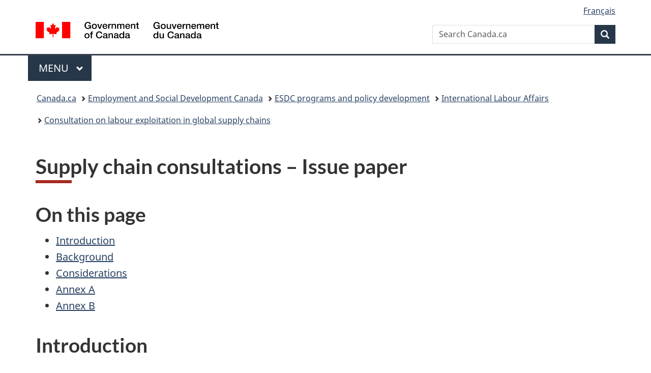

--- FILE ---
content_type: text/html;charset=utf-8
request_url: https://www.canada.ca/en/employment-social-development/programs/international-affairs/consultation-supply-chains/issue-paper.html
body_size: 19503
content:
<!doctype html>


<html class="no-js" dir="ltr" lang="en" xmlns="http://www.w3.org/1999/xhtml">

<head prefix="og: http://ogp.me/ns#">
    
<meta http-equiv="X-UA-Compatible" content="IE=edge"/>
<meta charset="utf-8"/>
<title>Supply chain consultations – Issue paper - Canada.ca</title>
<meta content="width=device-width,initial-scale=1" name="viewport"/>


	<link rel="schema.dcterms" href="http://purl.org/dc/terms/"/>
	<link rel="canonical" href="https://www.canada.ca/en/employment-social-development/programs/international-affairs/consultation-supply-chains/issue-paper.html"/>
    <link rel="alternate" hreflang="en" href="https://www.canada.ca/en/employment-social-development/programs/international-affairs/consultation-supply-chains/issue-paper.html"/>
	
        <link rel="alternate" hreflang="fr" href="https://www.canada.ca/fr/emploi-developpement-social/programmes/affaires-internationales/consultation-chaine-approvisionnement/document-travail.html"/>
	
	
		<meta name="description" content="Background information for consultation on labour exploitation in global supply chains"/>
	
	
		<meta name="keywords" content="labour exploitation, global supply chains, Issue paper"/>
	
	
		<meta name="author" content="Employment and Social Development Canada"/>
	
	
		<meta name="dcterms.title" content="Supply chain consultations – Issue paper"/>
	
	
		<meta name="dcterms.description" content="Background information for consultation on labour exploitation in global supply chains"/>
	
	
		<meta name="dcterms.creator" content="Employment and Social Development Canada"/>
	
	
	
		<meta name="dcterms.language" title="ISO639-2/T" content="eng"/>
	
	
		<meta name="dcterms.subject" title="gccore" content="Processes;Standards;Labour standards"/>
	
	
		<meta name="dcterms.issued" title="W3CDTF" content="2019-05-30"/>
	
	
		<meta name="dcterms.modified" title="W3CDTF" content="2019-05-30"/>
	
	
	
		<meta name="dcterms.spatial" content="Canada"/>
	
	
		<meta name="dcterms.type" content="notices"/>
	
	
	
	
	
		<meta name="dcterms.identifier" content="Employment_and_Social_Development_Canada"/>
	
	
	
        



	<meta prefix="fb: https://www.facebook.com/2008/fbml" property="fb:pages" content="378967748836213, 160339344047502, 184605778338568, 237796269600506, 10860597051, 14498271095, 209857686718, 160504807323251, 111156792247197, 113429762015861, 502566449790031, 312292485564363, 1471831713076413, 22724568071, 17294463927, 1442463402719857, 247990812241506, 730097607131117, 1142481292546228, 1765602380419601, 131514060764735, 307780276294187, 427238637642566, 525934210910141, 1016214671785090, 192657607776229, 586856208161152, 1146080748799944, 408143085978521, 490290084411688, 163828286987751, 565688503775086, 460123390028, 318424514044, 632493333805962, 370233926766473, 173004244677, 1562729973959056, 362400293941960, 769857139754987, 167891083224996, 466882737009651, 126404198009505, 135409166525475, 664638680273646, 169011506491295, 217171551640146, 182842831756930, 1464645710444681, 218822426028, 218740415905, 123326971154939, 125058490980757, 1062292210514762, 1768389106741505, 310939332270090, 285960408117397, 985916134909087, 655533774808209, 1522633664630497, 686814348097821, 230798677012118, 320520588000085, 103201203106202, 273375356172196, 61263506236, 353102841161, 1061339807224729, 1090791104267764, 395867780593657, 1597876400459657, 388427768185631, 937815283021844, 207409132619743, 1952090675003143, 206529629372368, 218566908564369, 175257766291975, 118472908172897, 767088219985590, 478573952173735, 465264530180856, 317418191615817, 428040827230778, 222493134493922, 196833853688656, 194633827256676, 252002641498535, 398018420213195, 265626156847421, 202442683196210, 384350631577399, 385499078129720, 178433945604162, 398240836869162, 326182960762584, 354672164565195, 375081249171867, 333050716732105, 118996871563050, 240349086055056, 119579301504003, 185184131584797, 333647780005544, 306255172770146, 369589566399283, 117461228379000, 349774478396157, 201995959908210, 307017162692056, 145928592172074, 122656527842056">


	


    


	<script src="//assets.adobedtm.com/be5dfd287373/abb618326704/launch-3eac5e076135.min.js"></script>










<link rel="stylesheet" href="https://use.fontawesome.com/releases/v5.15.4/css/all.css" integrity="sha256-mUZM63G8m73Mcidfrv5E+Y61y7a12O5mW4ezU3bxqW4=" crossorigin="anonymous"/>
<script blocking="render" src="/etc/designs/canada/wet-boew/js/gcdsloader.min.js"></script>
<link rel="stylesheet" href="/etc/designs/canada/wet-boew/css/theme.min.css"/>
<link href="/etc/designs/canada/wet-boew/assets/favicon.ico" rel="icon" type="image/x-icon"/>
<noscript><link rel="stylesheet" href="/etc/designs/canada/wet-boew/css/noscript.min.css"/></noscript>







                              <script>!function(a){var e="https://s.go-mpulse.net/boomerang/",t="addEventListener";if("False"=="True")a.BOOMR_config=a.BOOMR_config||{},a.BOOMR_config.PageParams=a.BOOMR_config.PageParams||{},a.BOOMR_config.PageParams.pci=!0,e="https://s2.go-mpulse.net/boomerang/";if(window.BOOMR_API_key="KBFUZ-C9D7G-RB8SX-GRGEN-HGMC9",function(){function n(e){a.BOOMR_onload=e&&e.timeStamp||(new Date).getTime()}if(!a.BOOMR||!a.BOOMR.version&&!a.BOOMR.snippetExecuted){a.BOOMR=a.BOOMR||{},a.BOOMR.snippetExecuted=!0;var i,_,o,r=document.createElement("iframe");if(a[t])a[t]("load",n,!1);else if(a.attachEvent)a.attachEvent("onload",n);r.src="javascript:void(0)",r.title="",r.role="presentation",(r.frameElement||r).style.cssText="width:0;height:0;border:0;display:none;",o=document.getElementsByTagName("script")[0],o.parentNode.insertBefore(r,o);try{_=r.contentWindow.document}catch(O){i=document.domain,r.src="javascript:var d=document.open();d.domain='"+i+"';void(0);",_=r.contentWindow.document}_.open()._l=function(){var a=this.createElement("script");if(i)this.domain=i;a.id="boomr-if-as",a.src=e+"KBFUZ-C9D7G-RB8SX-GRGEN-HGMC9",BOOMR_lstart=(new Date).getTime(),this.body.appendChild(a)},_.write("<bo"+'dy onload="document._l();">'),_.close()}}(),"".length>0)if(a&&"performance"in a&&a.performance&&"function"==typeof a.performance.setResourceTimingBufferSize)a.performance.setResourceTimingBufferSize();!function(){if(BOOMR=a.BOOMR||{},BOOMR.plugins=BOOMR.plugins||{},!BOOMR.plugins.AK){var e=""=="true"?1:0,t="",n="aohy3tycc2txg2lozuua-f-f7aeb3592-clientnsv4-s.akamaihd.net",i="false"=="true"?2:1,_={"ak.v":"39","ak.cp":"368225","ak.ai":parseInt("231651",10),"ak.ol":"0","ak.cr":9,"ak.ipv":4,"ak.proto":"h2","ak.rid":"7b9ca1f","ak.r":51208,"ak.a2":e,"ak.m":"dscb","ak.n":"essl","ak.bpcip":"3.143.141.0","ak.cport":55470,"ak.gh":"23.209.83.15","ak.quicv":"","ak.tlsv":"tls1.3","ak.0rtt":"","ak.0rtt.ed":"","ak.csrc":"-","ak.acc":"","ak.t":"1768869160","ak.ak":"hOBiQwZUYzCg5VSAfCLimQ==nOm2JE8ADeanw5yXG3bEscfG+UM9Jj02U3M0d0FNq0DjGqO8k9mixCvmbVNUeMja8xpVY1XmI/GgHONtDKUWs3cAlgzUNp8BRIC0OjUANqU0pvt4FS+pvdwfeM7Q670XUVKR13ZoJqUYHQRm+rzslSyeWcux0ijoPh7AN/60vEky6MiVNKDOv/1i7yRUNJsYosD7UobMeXCpbac22/y0ukD74sHMWTy+sMukV2UtMMy8p2mZ6CwcBDsknyivlWGFuVHizrb6X4vGlTQqn5wgedrIjHTj8uoiahEayQCMqOTsKTmjAafusCBv0a6yD5tV8lhGja2b13e7jYCKzPDP1P/ODJU3pkS1QXDWmzMuUKBNK0XHzQepCj7DY6e4RFPOntBp67svgUzEpuNnlu91tm2eE+UGUzX/MK575DYm81U=","ak.pv":"820","ak.dpoabenc":"","ak.tf":i};if(""!==t)_["ak.ruds"]=t;var o={i:!1,av:function(e){var t="http.initiator";if(e&&(!e[t]||"spa_hard"===e[t]))_["ak.feo"]=void 0!==a.aFeoApplied?1:0,BOOMR.addVar(_)},rv:function(){var a=["ak.bpcip","ak.cport","ak.cr","ak.csrc","ak.gh","ak.ipv","ak.m","ak.n","ak.ol","ak.proto","ak.quicv","ak.tlsv","ak.0rtt","ak.0rtt.ed","ak.r","ak.acc","ak.t","ak.tf"];BOOMR.removeVar(a)}};BOOMR.plugins.AK={akVars:_,akDNSPreFetchDomain:n,init:function(){if(!o.i){var a=BOOMR.subscribe;a("before_beacon",o.av,null,null),a("onbeacon",o.rv,null,null),o.i=!0}return this},is_complete:function(){return!0}}}}()}(window);</script></head>

<body vocab="http://schema.org/" typeof="WebPage" resource="#wb-webpage" class="">

    




    
        
        
        <div class="newpar new section">

</div>

    
        
        
        <div class="par iparys_inherited">

    
    
    
    
        
        
        <div class="global-header"><nav><ul id="wb-tphp">
	<li class="wb-slc"><a class="wb-sl" href="#wb-cont">Skip to main content</a></li>
	<li class="wb-slc"><a class="wb-sl" href="#wb-info">Skip to &#34;About government&#34;</a></li>
	
</ul></nav>

<header>
	<div id="wb-bnr" class="container">
		<div class="row">
			
			<section id="wb-lng" class="col-xs-3 col-sm-12 pull-right text-right">
    <h2 class="wb-inv">Language selection</h2>
    <div class="row">
        <div class="col-md-12">
            <ul class="list-inline mrgn-bttm-0">
                <li>
                    <a lang="fr" href="/fr/emploi-developpement-social/programmes/affaires-internationales/consultation-chaine-approvisionnement/document-travail.html">
                        
                            <span class="hidden-xs" translate="no">Fran&ccedil;ais</span>
                            <abbr title="Fran&ccedil;ais" class="visible-xs h3 mrgn-tp-sm mrgn-bttm-0 text-uppercase" translate="no">fr</abbr>
                        
                        
                    </a>
                </li>
                
                
            </ul>
        </div>
    </div>
</section>
				<div class="brand col-xs-9 col-sm-5 col-md-4" property="publisher" resource="#wb-publisher" typeof="GovernmentOrganization">
					
                    
					
						
						<a href="/en.html" property="url">
							<img src="/etc/designs/canada/wet-boew/assets/sig-blk-en.svg" alt="Government of Canada" property="logo"/>
							<span class="wb-inv"> /
								
								<span lang="fr">Gouvernement du Canada</span>
							</span>
						</a>
					
					<meta property="name" content="Government of Canada"/>
					<meta property="areaServed" typeof="Country" content="Canada"/>
					<link property="logo" href="/etc/designs/canada/wet-boew/assets/wmms-blk.svg"/>
				</div>
				<section id="wb-srch" class="col-lg-offset-4 col-md-offset-4 col-sm-offset-2 col-xs-12 col-sm-5 col-md-4">
					<h2>Search</h2>
					
<form action="/en/sr/srb.html" method="get" name="cse-search-box" role="search">
	<div class="form-group wb-srch-qry">
		
		    <label for="wb-srch-q" class="wb-inv">Search Canada.ca</label>
			<input id="wb-srch-q" list="wb-srch-q-ac" class="wb-srch-q form-control" name="q" type="search" value="" size="34" maxlength="170" placeholder="Search Canada.ca"/>
		    
		

		<datalist id="wb-srch-q-ac">
		</datalist>
	</div>
	<div class="form-group submit">
	<button type="submit" id="wb-srch-sub" class="btn btn-primary btn-small" name="wb-srch-sub"><span class="glyphicon-search glyphicon"></span><span class="wb-inv">Search</span></button>
	</div>
</form>

				</section>
		</div>
	</div>
	<hr/>
	
	<div class="container"><div class="row">
		
        <div class="col-md-8">
        <nav class="gcweb-menu" typeof="SiteNavigationElement">
		<h2 class="wb-inv">Menu</h2>
		<button type="button" aria-haspopup="true" aria-expanded="false"><span class="wb-inv">Main </span>Menu <span class="expicon glyphicon glyphicon-chevron-down"></span></button>
<ul role="menu" aria-orientation="vertical" data-ajax-replace="/content/dam/canada/sitemenu/sitemenu-v2-en.html">
	<li role="presentation"><a role="menuitem" tabindex="-1" href="https://www.canada.ca/en/services/jobs.html">Jobs and the workplace</a></li>
	<li role="presentation"><a role="menuitem" tabindex="-1" href="https://www.canada.ca/en/services/immigration-citizenship.html">Immigration and citizenship</a></li>
	<li role="presentation"><a role="menuitem" tabindex="-1" href="https://travel.gc.ca/">Travel and tourism</a></li>
	<li role="presentation"><a role="menuitem" tabindex="-1" href="https://www.canada.ca/en/services/business.html">Business and industry</a></li>
	<li role="presentation"><a role="menuitem" tabindex="-1" href="https://www.canada.ca/en/services/benefits.html">Benefits</a></li>
	<li role="presentation"><a role="menuitem" tabindex="-1" href="https://www.canada.ca/en/services/health.html">Health</a></li>
	<li role="presentation"><a role="menuitem" tabindex="-1" href="https://www.canada.ca/en/services/taxes.html">Taxes</a></li>
	<li role="presentation"><a role="menuitem" tabindex="-1" href="https://www.canada.ca/en/services/environment.html">Environment and natural resources</a></li>
	<li role="presentation"><a role="menuitem" tabindex="-1" href="https://www.canada.ca/en/services/defence.html">National security and defence</a></li>
	<li role="presentation"><a role="menuitem" tabindex="-1" href="https://www.canada.ca/en/services/culture.html">Culture, history and sport</a></li>
	<li role="presentation"><a role="menuitem" tabindex="-1" href="https://www.canada.ca/en/services/policing.html">Policing, justice and emergencies</a></li>
	<li role="presentation"><a role="menuitem" tabindex="-1" href="https://www.canada.ca/en/services/transport.html">Transport and infrastructure</a></li>
	<li role="presentation"><a role="menuitem" tabindex="-1" href="https://www.international.gc.ca/world-monde/index.aspx?lang=eng">Canada and the world</a></li>
	<li role="presentation"><a role="menuitem" tabindex="-1" href="https://www.canada.ca/en/services/finance.html">Money and finances</a></li>
	<li role="presentation"><a role="menuitem" tabindex="-1" href="https://www.canada.ca/en/services/science.html">Science and innovation</a></li>
	<li role="presentation"><a role="menuitem" tabindex="-1" href="https://www.canada.ca/en/services/life-events.html">Manage life events</a></li>
</ul>

		
        </nav>   
        </div>
		
		
		
    </div></div>
	
		<nav id="wb-bc" property="breadcrumb"><h2 class="wb-inv">You are here:</h2><div class="container"><ol class="breadcrumb">
<li><a href='/en.html'>Canada.ca</a></li>
<li><a href='/en/employment-social-development.html'>Employment and Social Development Canada</a></li>
<li><a href='/en/employment-social-development/programs.html'>ESDC programs and policy development</a></li>
<li><a href='/en/employment-social-development/programs/international-affairs.html'>International Labour Affairs</a></li>
<li><a href='/en/employment-social-development/programs/international-affairs/consultation-supply-chains.html'>Consultation on labour exploitation in global supply chains</a></li>
</ol></div></nav>


	

  
</header>
</div>

    

</div>

    




	



    
    

    
    
        <main property="mainContentOfPage" resource="#wb-main" typeof="WebPageElement" class="container">
            
            <div class="mwstitle section">

    <h1 property="name" id="wb-cont" dir="ltr">
Supply chain consultations – Issue paper</h1>
	</div>
<div class="mwsgeneric-base-html parbase section">



    <h2>On this page</h2>
<ul>
 <li><a href="#h2.1">Introduction</a></li>
 <li><a href="#h2.2">Background</a></li>
 <li><a href="#h2.3">Considerations</a></li>
 <li><a href="#h2.4">Annex A</a></li>
 <li><a href="#h2.5">Annex B</a></li>
</ul>
<section><h2 id="h2.1">Introduction</h2>
<p>The Government of Canada is seeking the views of stakeholders and partners, including unions, businesses, experts, investors, civil society organizations, and provinces and territories, on possible measures to address labour exploitation in global supply chains, as Phase I of its consultation process.</p><p>
 The consultation is in response to the 2018 report by the Subcommittee on International Human Rights of the Standing Committee on Foreign Affairs and International Development (SDIR), entitled, <em><a href="https://www.ourcommons.ca/DocumentViewer/en/42-1/FAAE/report-19/response-8512-421-456">A Call to Action: Ending the Use of all Forms of Child Labour in Supply Chains.</a></em> The report, which was tabled following a study undertaken by SDIR in 2017, highlighted the importance of collaboration between the federal government and businesses, civil society and provincial and territorial governments to eliminate child labour from global supply chains. </p><p>
 The term “labour exploitation” is used for the purposes of this consultation in order to encompass the range of issues that could be addressed through future legislation or policy initiatives, including, but not limited to child labour. This is because, in practice, it can be difficult to identify child labour and it is a challenge to separate it from other labour or human rights abuses and violations, including forced labour, bonded labour, and trafficking in persons.</p><p>
 Current international approaches to addressing human rights abuses and violations through supply chains have focused on various issues: some focus on modern slavery (a term not used by the Government of Canada as it is not defined in international law or domestic legislation), while others take a more comprehensive approach to human rights abuses or environmental issues.</p><p>
 This consultation will build off the 2017 SDIR study, as well as domestic and international momentum and expertise, while taking into consideration the Canadian context. It will also examine how possible new initiatives could fit with existing and related policy and legislative frameworks. The results will be used to inform the scope and focus of any future supply chain legislation or policy initiatives in Canada, which would be considered with the following long-term goals in mind:</p>
<ul>
 <li>Heightened awareness amongst all relevant stakeholders of the risks of labour exploitation;</li>
 <li>Increased transparency and best practices with respect to addressing labour exploitation; </li>
 <li>Support for Canadian businesses, and others, to respond more effectively to the risks of labour exploitation;</li>
 <li>Increased action on the part of businesses, and others, who are not already taking action in this area; </li>
 <li>A level playing field by applying the same standards to all sectors and businesses;</li>
 <li>Harmonization of Canadian and international efforts to address labour exploitation; and</li>
 <li>Better information for consumers and investors to make informed decisions.</li>
</ul>
<section><h3>Process </h3>
<p>This is the first phase of the consultation on measures to address labour exploitation in global supply chains. This issue paper has been prepared to provide context, background information, and as a guide to further discussion.  </p>
<p>
 We invite you to share your views at one of the following roundtables, or to submit your feedback in writing through the survey by June 21, 2019. </p>
<ul>
 <li>Information on <a href="https://srv212.services.gc.ca/ihst/Intro.aspx?cid=ea624428-f524-46f0-9b40-ec9eff8a0a3d&amp;lc=eng">how to submit input</a>.</li>
<!-- <li>Information on stakeholder roundtables.</li>-->
	</ul></section></section>
<section><h2 id="h2.2">Background </h2>
<section><h3>Global context </h3>
<p>The tragic Rana Plaza garment factory collapse in Bangladesh in 2013 mobilized efforts to improve working conditions in supply chains. Since that event, discussions about labour and human rights throughout global supply chains have taken on increasing urgency – including at the G7, G20, the United Nations (UN) and the International Labour Organization (ILO).</p><p>
 Forced labour is found in every country and every sector of activity. The <a href="https://www.ilo.org/global/topics/forced-labour/lang--en/index.htm">ILO</a> estimates that there are approximately 152 million child labourers globally, with 73 million children engaged in hazardous work, and 4.3 million in forced labour. It also estimates 25 million victims of forced labour worldwide. Women and girls are vastly over-represented, making up 71 percent of victims. World Vision Canada <a href="https://www.worldvision.ca/WorldVisionCanada/media/NCFS/canadas-child-and-forced-labour-problem.pdf">released a study</a> asserting that 1,200 companies in Canada imported goods at risk of being produced by child labour and forced labour in 2015. </p><p>
	These practices can fall into the scope of broader social and environmental risks faced by supply chain operations. The working conditions in supply chains may constitute a violation of human rights. </p></section>
<section><h3>Definitions</h3>
<section><h4>Child Labour</h4>
<p>According to the ILO, child labour refers to work that is mentally, physically, socially and/or morally dangerous and harmful to children; and that interferes with their schooling. Canada has ratified <a href="https://www.ilo.org/dyn/normlex/en/f?p=NORMLEXPUB:12100:::NO:12100:P12100_ILO_CODE:C138:NO">ILO Convention 138 on Minimum Age for Admission to Employment, 1973</a>.</p></section>
<section><h4>Worst Forms of Child Labour </h4>
<p>The ILO defines the worst forms of child labour as all forms of slavery or practices similar to slavery, such as the trafficking of children and forced labour; child pornography and prostitution, the use of a child for illicit activities; or hazardous work which is likely to harm the health, safety or morals of children. Canada has ratified <a href="https://www.ilo.org/dyn/normlex/en/f?p=NORMLEXPUB:12100:::NO:12100:P12100_ILO_CODE:C182:NO">ILO Convention 182 on Worst Forms of Child Labour, 1999.</a></p>
</section>
<section>	<h4>Forced Labour</h4>
<p>The ILO defines forced labour as all work or service which is demanded from any person under threat of a penalty and for which the person has not offered him or herself voluntarily. Victims of forced labour include both adults and children. Forced labour is one of the worst forms of child labour. Canada has ratified <a href="https://www.ilo.org/dyn/normlex/en/f?p=NORMLEXPUB:12100:0::NO::P12100_ILO_CODE:C029">ILO Convention 29 on Forced Labour, 1930</a>, and intends to ratify <a href="https://www.ilo.org/dyn/normlex/en/f?p=NORMLEXPUB:12100:0::NO::P12100_ILO_CODE:P029">Protocol 29 on Forced Labour, 2014</a>.</p>
</section>
	<section><h4>Trafficking in Persons</h4>
<p>According to the <a href="https://www.ohchr.org/en/professionalinterest/pages/protocoltraffickinginpersons.aspx">UN Protocol to Prevent, Suppress and Punish Trafficking in Persons, Especially Women and Children,</a> trafficking in persons, also referred to as human trafficking, is the recruitment, transportation, transfer, harbouring or receipt of persons, by means of the threat or use of force or other forms of coercion, of abduction, of fraud, of deception, of the abuse of power, to achieve the consent of a person having control over another person, for the purpose of exploitation. Exploitation includes, at a minimum, the exploitation of the prostitution of others or other forms of sexual exploitation, forced labour or services, slavery or practices similar to slavery, servitude or the removal of organs. Canada ratified the Protocol in 2002. </p><p>
 In the Canadian context, human trafficking is defined in the <em><a href="https://www.justice.gc.ca/eng/cj-jp/tp/legis-loi.html">Criminal Code</a></em>. It involves the recruitment, transportation, harbouring and/ or exercising control, direction or influence over the movements of a person in order to exploit that person, typically through sexual exploitation or forced labour. Human trafficking is often confused with migrant smuggling and although the crimes may overlap, they are distinct and require separate legal and policy responses. </p></section>
<section><h4>Labour Rights and Human Rights      </h4>
<p>Labour rights and human rights refer&nbsp;to internationally recognized rights understood as those expressed in the International Bill of Human Rights (consisting of the&nbsp;<a href="https://www.ohchr.org/EN/UDHR/Documents/UDHR_Translations/eng.pdf">Universal Declaration of Human Rights</a> and the main instruments through&nbsp;which it has been codified: the International Covenant on Civil and Political&nbsp;Rights and the International Covenant on Economic, Social and Cultural&nbsp;Rights), coupled with the&nbsp;principles and rights set out in the ILO's <em><a href="https://www.ilo.org/declaration/thedeclaration/textdeclaration/lang--en/index.htm">Declaration on Fundamental Principles and&nbsp;Rights at Work</a></em> (1998).</p></section>
<section><h4>Responsible Supply Chains</h4>
<p>Responsible supply chains refers to a company's approach to managing its supply chain. This includes its relationships with its sub-contractors, which is oriented towards the implementation of international, environmental and social norms, including respect for human and labour rights.</p><p>
 The management of a company's supply chain could be guided by internationally-recognized responsible business conduct standards and norms, such as the Organization for Economic Cooperation and Development (OECD)<em> <a href="http://mneguidelines.oecd.org/guidelines/">Guidelines for Multinational Enterprises</a></em>, the<em> <a href="https://www.ohchr.org/documents/publications/GuidingprinciplesBusinesshr_eN.pdf">UN Guiding Principles on Business and Human Rights</a></em> (UNGPs)(PDF 1MB) , and the <em><a href="https://www.ilo.org/empent/areas/mne-declaration/lang--en/index.htm">ILO Tripartite Declaration on Multinational Enterprises.</a></em></p></section>
<section><h4>Due Diligence </h4>
	<p>The <em><a href="http://mneguidelines.oecd.org/due-diligence-guidance-for-responsible-business-conduct.htm">OECD Due Diligence Guidance for Responsible Business Conduct</a></em> provides practical support to enterprises by providing explanations of its due diligence recommendations and associated provisions. Implementing these recommendations can help enterprises avoid and address adverse impacts related to workers, human rights, the environment, bribery, consumers and corporate governance that may be associated with their operations, supply chains and other business relationships. </p></section></section>
<section><h3>A global priority</h3>
<p>Eliminating child labour, forced labour and human trafficking is a global priority as outlined by the <a href="https://www.ohchr.org/en/professionalinterest/pages/crc.aspx">UN Convention on the Rights of the Child (UNCRC)</a>, the <a href="https://www.ilo.org/dyn/normlex/en/f?p=NORMLEXPUB:12100:::NO:12100:P12100_ILO_CODE:C138:NO">ILO Minimum Age Convention</a> and the <a href="file://hrdc-drhc.net/nc_common-commun$/LAB-TRA/IILA-AIIT/MLA-AIT/COMMON/Supply%20chain%20transparency/Issue%20Paper/ILO%20Convention%20182%20on%20Worst%20Forms%20of%20Child%20Labour,%201999.">ILO Worst Forms of Child Labour Convention</a>. <a href="https://www.unodc.org/southeastasiaandpacific/en/sustainable-development-goals.html">Sustainable Development Goal</a> target 8.7 calls on Member States to take immediate and effective measures to eradicate forced labour, end modern slavery and human trafficking and secure the prohibition and elimination of the worst forms of child labour, including the unlawful recruitment and use of child soldiers, and by 2025 end child labour in all its forms. </p><p>
 Promoting compliance with fundamental principles and rights at work (FPRW) in enterprises and global supply chains is one of the three thematic priorities of the ILO's integrated strategy on FPRW for 2016-2020.</p>
<p>
	The UN <a href="https://www.ohchr.org/en/professionalinterest/pages/protocoltraffickinginpersons.aspx">Protocol to Prevent, Suppress, and Punish Trafficking in Persons, Especially Women and Children</a> obliges parties to take measures to prevent and combat trafficking in persons and to protect victims.</p></section>
<section><h3>Current Canadian landscape</h3>
<p>Canada has joined forces with other governments and partners as part of its commitment to end these practices:</p>
<ul>
 <li>As part of Canada's G7 Presidency, G7 Security Ministers made commitments to work with the private sector, civil society and other stakeholders to eliminate trafficking in persons, forced labour, child labour and all forms of slavery, including modern slavery, from G7 economies and from global supply chains. </li>
 <li>In September 2018, G20 Labour and Employment Ministers endorsed the G20 Strategy to eradicate child labour, forced labour, human trafficking and modern slavery in the world of work. </li>
 <li>Canada participates in a number of multi-stakeholder fora designed to promote human rights and transparency, and is a leader in advancing the OECD's Responsible Business Conduct (RBC) agenda. Multilaterally, Canada promotes international RBC standards in a number of fora including the OECD, the G7, the Asia Pacific Economic Co-operation and the Organization of American States. </li>
 <li>Canada and other States have endorsed the United Kingdom's 2017 <a href="https://assets.publishing.service.gov.uk/government/uploads/system/uploads/attachment_data/file/759332/End-Forced-Labour-Modern-Slavery1.pdf">Call to Action to end forced labour, modern slavery and trafficking.</a></li>
 <li>In September 2018, Australia, Canada, New Zealand, the United Kingdom and the United States launched the <a href="https://www.state.gov/principles-to-guide-government-action-to-combat-human-trafficking-in-global-supply-chains/">Principles to Guide Government Action to Combat Human Trafficking in Global Supply Chains</a>, calling for responsible government procurement practices.</li>
</ul>
<p>The Government of Canada has in place a suite of measures to address these practices and their root causes. The <a href="http://www.ourcommons.ca/content/Committee/421/FAAE/GovResponse/RP10314755/421_FAAE_Rpt19_GR/421_FAAE_Rpt19_GR-e.pdf">Government Response</a> to the House of Commons' Standing Committee on Foreign Affairs and International Development's report outlines the measures it is taking in Canada and abroad to eliminate child labour in global supply chains, including the worst forms of child labour. </p><p>
 Canada also has a number of measures in place to address forced labour and human trafficking, conduct ethical procurement, ensure respect for labour rights in trade agreements, and promote responsible business practices in global supply chains. </p><p>
	For more information on the current Canadian landscape, please see <a href="#h2.4">Annex A</a>.</p></section>
<section><h3>International developments </h3>
<p>Since the 1990s, civil society and labour unions raised public and consumer awareness about human and labour rights abuses in the supply chains of the garment, footwear, tobacco, electronics, seafood, palm oil and cocoa industries, among many others.&nbsp;The global response to supply chains in the minerals and metals sector, in particular conflict minerals (tin, tantalum, tungsten and gold) extracted from the African Great Lakes region has also been highly coordinated among governments, companies and civil society.&nbsp; </p><p>
 Companies are increasingly collaborating with civil society groups on multi-stakeholder initiatives to address the broader challenge of responsible supply chains, and are adopting voluntary measures to disclose information about their suppliers and codes of conduct. &nbsp; </p><p>
 Government-backed multi-stakeholder initiatives and agreements are also emerging as a policy tool for monitoring and building capacity on company due diligence. These mechanisms are voluntary, with firm commitments and performance metrics.</p><p>
 For example, in Germany, the Partnership for Sustainable Textiles was established in 2014 to promote responsible supply chains. The Textile Partnership includes approximately 130 members from the German government, non-governmental organizations, businesses, unions and standards organizations. </p><p>
 The Government of Germany signals in its National Action Plan on Business and Human Rights that industry should achieve certain metrics by 2020. If not, it will pass legislation to mandate supply chain due diligence.&nbsp; The <a href="https://www.imvoconvenanten.nl/?sc_lang=en">Netherlands</a> has advanced sectoral “covenants” in various sectors, including garment, gold, pension plans, banking, and agrifood.</p><p>
 Other non-legislative options also include:</p>
<ul>
 <li>Public procurement incentives by different levels of government and public entities.&nbsp;</li>
 <li>Leveraging the capacity of investors to incentivize portfolio companies to strengthen RBC practices.&nbsp; </li>
 <li>Delivering capacity building to host governments and suppliers in developing countries. </li>
</ul>
<p>Moreover, a growing number of jurisdictions including Australia, California, the Netherlands, and the United Kingdom have advanced legislation requiring companies to report on their efforts to address child and/or forced labour or modern slavery in their supply chains. Hong Kong is considering following these initiatives. </p><p>
 In 2017, France adopted a law on the Duty of Care (Devoir de vigilance) mandating large companies to perform due diligence to identify, prevent, mitigate and account for human rights and environmental risks in their operations, subsidiaries and their supply chains. </p><p>
 It should be noted that some Canadian companies and their subsidiaries operating in these jurisdictions may also be required to comply with these reporting or due diligence obligations. </p><p>
 Italy and Switzerland are actively considering similar measures that establish the human rights due diligence responsibilities of businesses. </p><p>
 Germany, Luxembourg, and Sweden, and others are also considering legislative options. &nbsp; </p><p>
	A summary of international legislative measures is included in <a href="h2.5">Annex B</a>.</p></section>
</section>
<section><h2 id="h2.3">Considerations</h2>
<p>Transparency measures require businesses operating in a certain jurisdiction to report on their actions to assess the risk of labour exploitation in their operations and supply chains. Other measures require due diligence, which mandate businesses operating in a certain jurisdiction to report on their actions to address labour exploitation in their operations and supply chains. </p><p>
 At their core, these measures are intended to improve corporate reporting and prevent business practices that could increase the risks of labour exploitation. Studies have found that the various legislative options have been important for raising awareness, to foster collaboration among stakeholders and to consider processes to evaluate and monitor risk. </p><p>
 The global trend towards legislative measures is relatively recent, and emerging evaluations of the effectiveness of such measures are beginning to unfold. For example, a March 2019 report entitled “<em><a href="https://static1.squarespace.com/static/583f3fca725e25fcd45aa446/t/5caf92140852294a37e36bb2/1555010068494/ICAR+Full+Disclosure+Report_Apr10-WEB.pdf">Full disclosure: Towards Better Modern Slavery Reporting</a>”</em>, published by the non-governmental organizations International Corporate Accountability Roundtable (<em>ICAR</em>) and Focus on Labour Exploitation (<em>FLEX</em>), provides an evaluation of the results of existing supply chain legislation, including some of the perceived successes and perceived gaps in current practices. </p><p>
 According to the report, the positive outcomes of supply chain legislation include increased awareness of labour exploitation in global supply chains, which can result in additional resources being allocated to tackle these issues. Moreover, increased reporting can strengthen the ability of external stakeholders to measure company performance, and provides the information necessary for civil society to engage with affected workers. For companies that report publicly on key aspects of their supply chain, benefits could include improved reputation, greater operational efficiency, and a leveling of the playing field.</p><p>
 The report notes that there are still challenges to meaningfully addressing labour exploitation in supply chains, relating in part to a lack of information on risk assessment and mitigation processes, a lack of tools for monitoring compliance, and a lack of effective enforcement mechanisms. There is also interest in considering harmonization across jurisdictions.</p><p>
 These consultations will be an important opportunity for Canada to consider other models and lessons learned. </p><p>
 Existing models of supply chain legislation differ in large part according to the following criteria: </p>
<ul>
 <li>The <strong>purpose and scope</strong> of the legislation: whether it is limited to child labour, expanded to forced labour and human trafficking, or covers all human rights and the environment more broadly.</li>
 <li>The <strong>type of obligations/requirements contained </strong> in the legislation: whether it is limited to requiring reporting on existing actions taken, or expanded to require proactive due diligence.
   <ul>
     <li>The <strong>content</strong> of any reporting or due diligence requirements: identifying what those requirements are and whether they are optional or mandatory.</li>
     <li>The <strong>frequency</strong> of any reporting or due diligence requirements: whether there is a one-off commitment or an annual requirement to provide updates. </li>
   </ul>
 </li>
 <li>The <strong>penalties for non-compliance</strong>: whether penalties are designed solely to bring companies into compliance, or offer the possibility of further sanctions and civil or criminal liability.</li>
 <li>The <strong>accessibility</strong> of any reporting or due diligence communications: whether the Government or a third party hosts an accessible central registry, or companies post on their own websites.</li>
 <li>The <strong>applicability</strong> of legislation. 
   <ul>
     <li>whether all companies operating in a <strong>jurisdiction</strong> would be required to comply, or only companies of a certain size, or certain industries.</li>
     <li>whether the legislation applies solely to private entities, or the Government also commits to the same reporting or due diligence requirements. </li>
   </ul>
 </li>
 <li>The <strong>scope or extra-territoriality</strong> of reporting/due diligence requirements: whether the obligations extend to companies operating in <strong>a country </strong>or under its jurisdiction, and to its subsidiaries, suppliers and sub-contractors operating in a foreign jurisdiction. </li>
 <li>The <strong>measures</strong> established by Government to support companies in complying with legislative requirements, and in supporting stakeholders to maintain policy dialogue, provide feedback and share lessons learned. </li>
</ul></section>
<section><h2 id="h2.4">Annex A - Additional Information on the current Canadian landscape</h2>
<section><h3>Responsible Business Conduct</h3>
<p>The Government of Canada expects all Canadian companies operating in Canada and abroad, regardless of sector, to respect human rights, all applicable laws and international standards, to operate transparently and in consultation with host governments and local communities, and to work in a socially and environmentally responsible manner, in accordance with internationally recognized guidance. This expectation applies to Canadian companies sourcing their goods and services abroad as well. </p><p>
 Canada has created a Corporate Social Responsibility Toolkit (CSR) that includes a section on sustainable purchasing, as well as the publication of a Corporate Social Responsibility Implementation Guide for Canadian Business, providing practical advice to companies. </p><p>
 Canada has also created a framework to guide responsible business conduct efforts of the extractive sector known as the Doing Business the Canadian Way: A Strategy to Advance CSR in Canada's Extractive Sector Abroad (the CSR Strategy). Launched in 2009, and updated in 2014, the CSR Strategy is part of Canada's efforts to help foster and promote sustainable economic development and responsible business practices in countries where Canadian extractive sector companies operate. The strategy is scheduled to be reviewed in 2019 and will consider international trends and good practices for responsible business conduct.</p><p>
 Canada maintains a National Contact Point (NCP) for the OECD Guidelines for Multinational Enterprises. The NCP assists enterprises and their stakeholders to take appropriate measures to further the effectiveness of the Guidelines by undertaking promotional activities, handling inquiries, and contributing to the resolution of issues that may arise from the alleged non-observance of the Guidelines in specific instances, including responsible supply chain management. The Canadian NCP has provided support to the OECD in the development and dissemination of various guidance documents to help Canadian companies prevent and mitigate risks in supply chain management for the mineral, agriculture and garment sectors. It also collaborated with Global Compact Network Canada (GCNC) to develop a business-friendly handbook to showcase several examples of Canadian businesses implementing the OECD due diligence guidance, whose main role is to further the effectiveness of the Guidelines. </p><p>
	In April 2019, the Government announced the <a href="https://www.international.gc.ca/trade-agreements-accords-commerciaux/topics-domaines/other-autre/csr-rse-ombudsperson.aspx?lang=eng">Canadian Ombudsperson for Responsible Enterprise (CORE)</a> as an additional measure to complement the NCP. Although not specifically focused on supply chains, it is intended that the CORE look at allegations of human rights abuse arising from Canadian business operations abroad in the mining, oil and gas and garment sectors. </p></section>
<section><h3>Trade and technical assistance </h3>
<p>Canada's labour approach to Free Trade Agreements is to negotiate comprehensive and enforceable labour provisions in the form of a Labour Chapter that is subject to an enforceable dispute settlement process. These provisions aim to combat lax labour standards from trade partners, level the playing field and ensure fair competition between trading partners. </p><p>
 In addition to committing Parties to ensure that national laws and policies provide protection and promote internationally recognized labour principles and rights, the most recent model labour chapter includes provisions to address violence against workers exercising their labour rights, and ensure that migrant workers are protected under labour laws. Canada also seeks to include gender-related protections.   </p><p>
 Canada seeks to include a non-derogation clause that prevents Parties from deviating from their domestic labour laws in order to encourage trade or investment, and subjects labour obligations to an enforceable dispute settlement mechanism to ensure compliance.    </p><p>
 Canada works closely with partner countries and international organizations in developing cooperation and technical assistance programs to help build capacity in partner countries to respect commitments arising from these agreements.</p><p>
	In addition to the labour provisions in free trade agreements, Canada prohibits the importation of all commercial goods made with prison labour. </p></section>
<section><h3>Procurement practices</h3>
<p>Governments in Canada support ethical sourcing and procurement processes that respect international standards against criminal conduct and human rights abuse. This includes leveraging procurement practices to eliminate the use of child labour and forced labour from federal procurement supply chains.</p><p>
 In September 2018, the Government of Canada launched a new Apparel Initiative for clothing and textile suppliers contracting with the Government. The new initiative requires suppliers to self-certify to eight fundamental human and labour rights including freedom from child labour, forced labour, discrimination and abuse, and access to fair wages and safe working conditions.</p><p>
 The Government has also adopted an Integrity Regime to demonstrate its commitment to doing business with ethical suppliers, industry and individuals that respect the law and act with integrity. The enhancement of this Integrity Regime will expand the list of convictions that can lead to debarment, to include Criminal Code offences related to human trafficking of children and adults. A clause will be incorporated into all Government of Canada contracts requiring suppliers to certify that they have taken all reasonable steps to guard against the use of forced labour within their supply chains.</p><p>
	The Code of Conduct for federal procurement is also being reviewed, with the goal of ensuring it appropriately captures expected behaviours for suppliers regarding human and labour rights.</p></section>
<section><h3>Addressing Human Trafficking </h3>
<p>In Budget 2019, Canada announced its intentions to develop a whole-of-government strategy to combat human trafficking; this work is being informed by several consultations that were held in 2018. </p><p>
 Canada is also committed to leveraging multilateral partnerships to counter this crime, and works closely with NGOs, international organizations and partner countries to address human trafficking, with a core focus on sharing best practices and lessons learned related to prevention, protection and rehabilitation of victims and survivors, while advocating for the integration of gender equality as a cross-cutting consideration. Canada also funds capacity-building initiatives to help countries in their fight against transnational organized crime, including trafficking in persons. These capacity-building projects include support to key countries to assist them in developing and adopting appropriate legislation, training justice and law enforcement officials to prevent, identify and disrupt human trafficking networks. </p><p>
	Through its Feminist International Assistance policy, Canada also aims to address the high rates of gender and sexual-based violence experienced by women and girls, particularly in exploitative situations. Investments in international assistance are key to reducing poverty, inequality, violence and conflict, which otherwise increase vulnerability to human trafficking, especially for women, children and youth. This is why Canada supports developing countries' efforts to reduce vulnerabilities, especially for women, children, adolescents and young adults at risk of being trafficked.  We do so by helping them to strengthen their labour laws, public health, education and child protection systems, as well as building the capacity of law enforcement and justice systems to address all forms of sexual and gender-based violence.</p></section></section>
<section><h2 id="h2.5">Annex B – International legislative and non-legislative measures</h2>
<p><em>*The information below can be found in the report entitled “<a href="https://gbihr.org/images/docs/CC_and_GBI_briefing_-_14_March_2019_(final).pdf">Business and Human Rights: Navigating a Changing Legal Landscape</a>”. </em></p>
<section><h3>Australia</h3>
	<p><em><a href="https://www.aph.gov.au/Parliamentary_Business/Bills_Legislation/Bills_Search_Results/Result?bId=r6148">Australian Modern Slavery Act 2018</a></em> (effective January 2019): Certain entities based or operating in Australia are required to publish a statement setting out the steps taken to address modern slavery, which must be published and submitted to the government, who must register compliant statements on an internet-based register. There is currently no financial penalty for non-compliance.</p></section>
<section><h3>California</h3>
	<p><em><a href="https://oag.ca.gov/sites/all/files/agweb/pdfs/cybersafety/sb_657_bill_ch556.pdf">California Transparency in Supply Chains Act 2010 (</a></em>effective January 2012): Certain sellers and manufacturers doing business in California must publish efforts to eradicate human trafficking in direct supply chains annually. The Attorney General may seek an injunction to require an entity to comply.</p></section>
<section><h3>France</h3>
	<p><em><a href="https://www.legifrance.gouv.fr/eli/loi/2017/3/27/2017-399/jo/texte">Law 2017-399 related to Duty of Vigilance of Parent Companies and Commissioning Companies</a></em>(effective March 2017): Certain large French companies must report on steps taken in relation to human rights and the environment and implement and publish a vigilance plan. Third parties may seek injunctions to require an entity to comply. Damages may be imposed for non-compliance.</p></section>
<section><h3>Germany</h3>
	<p><em><a href="https://www.business-humanrights.org/sites/default/files/documents/SorgfaltGesetzentwurf.pdf">Germany Proposal for a framework law</a> on the sustainable design of global value chains and the amendment of commercial law provisions, including a core law on the regulation of human rights and environmental due diligence in global value chains (proposed law):</em> Under the proposal, certain German companies would be required to report publicly on the fulfilment of due diligence relating to the environment and human rights. Sanctions for non-compliance include fines, criminal liability, and exclusion from public procurement processes.</p></section>
<section><h3>Hong Kong</h3>
	<p><em><a href="https://www.legco.gov.hk/yr17-18/english/panels/se/agenda/se20180605.htm">Hong Kong Modern Slavery Bill 2017</a>(proposed law):</em> Under the proposed law, certain companies doing business in Hong Kong must issue a statement outlining the steps taken to address modern slavery in the business and supply chain (or state that no steps have been taken).The Chief Executive in Council may seek an injunction to require an entity to comply. There would be no financial penalty for non-compliance.</p></section>
<section><h3>Netherlands</h3>
	<p><em><a href="file://hrdc-drhc.net/nc_common-commun$/LAB-TRA/IILA-AIIT/MLA-AIT/COMMON/Supply%20chain%20transparency/Issue%20Paper/Dutch%20Child%20Labour%20Bill%20(proposed%20law):">Dutch Child Labour Bill (proposed law):</a></em> Under the proposed law, certain companies doing business in the Netherlands would be required to certify that they have conducted due diligence in relation to child labour in their supply chains. The Dutch supervising authority may seek injunctive relief to require an entity to comply. A fine may also be imposed for non-compliance.</p></section>
<section><h3>New South Wales</h3>
	<p><em><a href="https://www.legislation.nsw.gov.au/~/view/act/2018/30">New South Wales Modern Slavery Act 2018</a> (passed, not yet effective): </em>Certain entities with employees in New South Wales must publish a statement with respect to steps taken to ensure that the entities' goods and services are not a product of supply chains in which modern slavery is taking place. A fine may be imposed for failures to make a statement in compliance with the Act or where false or misleading information has been given.</p></section>
<section><h3>Switzerland</h3>
<p><em><a href="https://initiative-multinationales.ch/wp-content/uploads/2018/05/3.2_KVI_Factsheet_5_F_low.pdf">The Responsible Business Initiative (proposed initiative):</a></em> If implemented, Swiss-based companies would have to meet certain requirements, including carrying out appropriate due diligence on any potential impacts on internationally-recognized human rights and environmental standards in their organizations.</p>
	<p><em><a href="https://www.parlament.ch/centers/eparl/curia/2016/20160077/N11%20F.pdf">Counter-Proposal by the Swiss Parliament to the Responsible Business Initiative (proposed law)</a></em>would be required to report publicly on measures taken to ensure compliance with human rights and environment laws binding under Swiss law in the company's areas of activity, including abroad and with third parties.</p></section>
<section><h3>United States</h3>
<p><em><a href="https://www.federalregister.gov/documents/2015/01/29/2015-01524/federal-acquisition-regulation-ending-trafficking-in-persons">US Federal Acquisition Regulation: Ending Trafficking in Persons</a></em> (effective March 2015): Certain contractors to the US government must annually confirm (after carrying out due diligence) that no trafficking activities (which include forced labour) are taking place and that compliance plans have been implemented. There are a range of penalties for non-compliance.</p><p><em><a href="https://www.sec.gov/spotlight/dodd-frank/speccorpdisclosure.shtml">US Dodd-Frank Act Final Rule 1502</a></em> (effective February 2012): Certain SEC issuers manufacturing or contracting for products from conflict mineral countries must file annual reports detailing steps taken regarding the source of the product. There is no financial penalty for non-compliance of this rule. However, there is potential liability for false or misleading statements. </p></section>
<section><h3>United Kingdom</h3>
	<p><em><a href="http://www.legislation.gov.uk/ukpga/2015/30/part/6/enacted">UK Modern Slavery Act 2015</a></em>(effective March 2015): Certain companies doing business in the UK must issue a statement setting out the steps taken to address modern slavery in the business and supply chain (or state that no steps have been taken).The Secretary of State may seek an injunction to require an entity to comply. There is no financial penalty for non-compliance.</p></section>
<section><h3>European Union</h3>
<p><em><a href="https://ec.europa.eu/info/business-economy-euro/company-reporting-and-auditing/company-reporting/non-financial-reporting_en">EU Non-financial Reporting Directive</a> (EU member States required to implement by Dec 2017):</em> EU member States must enact legislation requiring certain large public interest entities to report annually on non-financial issues including human rights. Each member State must stipulate the consequences (if any) for non-compliance. </p>
	<p><em><a href="https://eur-lex.europa.eu/legal-content/EN/TXT/?uri=CELEX:32017R0821">Conflict Minerals Regulation</a> (partly effective 2017, main operative provisions directly effective on companies in 2021):</em> Certain importers of tin, tungsten, tantalum and/or gold must conduct and report on due diligence on supply chains. EU member States may decide on infringement consequences. Currently there are no financial penalties for non-compliance.</p></section>
</section>



</div>


            <section class="pagedetails">
    <h2 class="wb-inv">Page details</h2>

    

    
    
<gcds-date-modified>
	2019-05-30
</gcds-date-modified>


</section>
        </main>
    



    




    
        
        
        <div class="newpar new section">

</div>

    
        
        
        <div class="par iparys_inherited">

    
    
    
    

</div>

    




    




    
        
        
        <div class="newpar new section">

</div>

    
        
        
        <div class="par iparys_inherited">

    
    
    
    
        
        
        <div class="global-footer">
    <footer id="wb-info">
	    <h2 class="wb-inv">About this site</h2>
    		
        <div class="gc-main-footer">
			<div class="container">
	<nav>
	<h3>Government of Canada</h3>
	<ul class="list-col-xs-1 list-col-sm-2 list-col-md-3">
		<li><a href="/en/contact.html">All contacts</a></li>
		<li><a href="/en/government/dept.html">Departments and agencies</a></li>
		<li><a href="/en/government/system.html">About government</a></li>
	</ul>
	<h4><span class="wb-inv">Themes and topics</span></h4>
	<ul class="list-unstyled colcount-sm-2 colcount-md-3">			
		<li><a href="/en/services/jobs.html">Jobs</a></li>
		<li><a href="/en/services/immigration-citizenship.html">Immigration and citizenship</a></li>
		<li><a href="https://travel.gc.ca/">Travel and tourism</a></li>
		<li><a href="/en/services/business.html">Business</a></li>
		<li><a href="/en/services/benefits.html">Benefits</a></li>
		<li><a href="/en/services/health.html">Health</a></li>
		<li><a href="/en/services/taxes.html">Taxes</a></li>
		<li><a href="/en/services/environment.html">Environment and natural resources</a></li>
		<li><a href="/en/services/defence.html">National security and defence</a></li>
		<li><a href="/en/services/culture.html">Culture, history and sport</a></li>
		<li><a href="/en/services/policing.html">Policing, justice and emergencies</a></li>
		<li><a href="/en/services/transport.html">Transport and infrastructure</a></li>
		<li><a href="https://www.international.gc.ca/world-monde/index.aspx?lang=eng">Canada and the world</a></li>
		<li><a href="/en/services/finance.html">Money and finances</a></li>
		<li><a href="/en/services/science.html">Science and innovation</a></li>
		<li><a href="/en/services/indigenous-peoples.html">Indigenous Peoples</a></li>
		<li><a href="/en/services/veterans-military.html">Veterans and military</a></li>
		<li><a href="/en/services/youth.html">Youth</a></li>
		<li><a href="/en/services/life-events.html">Manage life events</a></li>		
	</ul>
	</nav>
</div>
	
        </div>
        <div class="gc-sub-footer">
            <div class="container d-flex align-items-center">
            <nav>
                <h3 class="wb-inv">Government of Canada Corporate</h3>
                <ul>
                
                    		<li><a href="https://www.canada.ca/en/social.html">Social media</a></li>
		<li><a href="https://www.canada.ca/en/mobile.html">Mobile applications</a></li>
		<li><a href="https://www.canada.ca/en/government/about-canada-ca.html">About Canada.ca</a></li>
                
                <li><a href="/en/transparency/terms.html">Terms and conditions</a></li>
                <li><a href="/en/transparency/privacy.html">Privacy</a></li>
                </ul>
            </nav>
                <div class="wtrmrk align-self-end">
                    <img src="/etc/designs/canada/wet-boew/assets/wmms-blk.svg" alt="Symbol of the Government of Canada"/>
                </div>
            </div>
        </div>
    </footer>

</div>

    

</div>

    




    







    <script type="text/javascript">_satellite.pageBottom();</script>






<script src="//ajax.googleapis.com/ajax/libs/jquery/2.2.4/jquery.min.js" integrity="sha256-BbhdlvQf/xTY9gja0Dq3HiwQF8LaCRTXxZKRutelT44=" crossorigin="anonymous"></script>
<script src="/etc/designs/canada/wet-boew/js/ep-pp.min.js"></script>
<script src="/etc/designs/canada/wet-boew/js/wet-boew.min.js"></script>
<script src="/etc/designs/canada/wet-boew/js/theme.min.js"></script>




</body>
</html>
